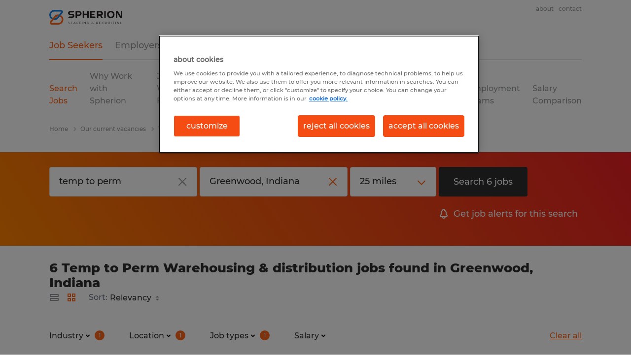

--- FILE ---
content_type: application/javascript; charset=UTF-8
request_url: https://www.spherion.com/search-app/static/js/main.2e8395ea.chunk.js
body_size: 6079
content:
(this.__LOADABLE_LOADED_CHUNKS__=this.__LOADABLE_LOADED_CHUNKS__||[]).push([[20],{26:function(_,e,A){"use strict";A.d(e,"a",(function(){return a})),A.d(e,"b",(function(){return P}));var t=A(10),E=A(0),s=A.n(E);const a=Object(E.createContext)({});function P({children:_,context:e,messages:A}){var P,n;let o,r,R,i={};e&&e.data&&Object.keys(e.data).length?i=e.data:"undefined"!==typeof window&&window.__ROUTE_DATA__&&(i=window.__ROUTE_DATA__),e&&e.userData?r=e.userData:"undefined"!==typeof window&&window.__USER_DATA__&&(r=window.__USER_DATA__),e&&e.seoRegions&&Object.keys(e.seoRegions).length?o=e.seoRegions:"undefined"!==typeof window&&window.__SEO_DATA__&&(o=window.__SEO_DATA__),e&&e.optimizelySettings?R=e.optimizelySettings:"undefined"!==typeof window&&window.__OPTIMIZELY_SETTINGS__&&(R=window.__OPTIMIZELY_SETTINGS__);const[T,C]=Object(E.useState)(Object(t.a)(Object(t.a)({},i),{hash:""})),[l,c]=Object(E.useState)(o||{}),[p,m]=Object(E.useState)(r||{}),[O,S]=Object(E.useState)(0),[d,u]=Object(E.useState)((null===(P=i.searchResults)||void 0===P||null===(n=P.hits)||void 0===n?void 0:n.hits)||[]),[h,L]=Object(E.useState)(parseInt(i.startingPage)||1),[I,N]=Object(E.useState)(!1),[D,b]=Object(E.useState)(!1),[g,M]=Object(E.useState)(!1),[v,U]=Object(E.useState)(i.providedSearchParams||{});return s.a.createElement(a.Provider,{value:{additionalData:T,setAdditionalData:C,userData:p,setUserData:m,timesRendered:O,triggerRerender:()=>{S(Math.random())},seoData:l,setSeoData:c,pages:d,setPages:u,startingPage:h,setStartingPage:L,filtersState:v,setFiltersState:U,loading:I,setLoading:N,optimizelySettings:R,monsterPageLoaded:D,setMonsterPageLoaded:b,pagingHistory:g,setPagingHistory:M}},_)}e.c=a},28:function(_){_.exports=JSON.parse('{"en":{"jobBoard":{"url":"/job/:jobId","component":"job-board","dataFetcher":"@Callbacks/getJobData","disableHeaderFooter":true},"jobDetails":{"url":"/jobs/:job([^\\\\/]+_[^\\\\/]+_[^\\\\/]+)","component":"job-details","dataFetcher":"@Callbacks/getJobDetailsData"},"internalJobDetails":{"url":"/jobs/careers-at-spherion/:job([^\\\\/]+_[^\\\\/]+_[^\\\\/]+)","component":"job-details","dataFetcher":"@Callbacks/getJobDetailsData"},"job-apply":{"url":"/jobs/apply/:jobId","component":"job-apply","dataFetcher":"@Callbacks/getJobApplyData"},"confirmation-page":{"url":"/jobs/job-confirmation-page","component":"confirmation-page","dataFetcher":"@Callbacks/getConfirmationPageData"},"submitcv-confirmation":{"url":"/jobs/submit-your-resume-confirmation","component":"submitcv-confirmation","dataFetcher":"@Callbacks/getSubmitCvConfirmationPageData"},"internal-search":{"url":"/jobs/careers-at-spherion/:searchParams*","component":"internal-search-mvp1","dataFetcher":"@Utils/getSearchResults"},"search":{"url":"/jobs/:searchParams*","component":"search-mvp1","dataFetcher":"@Utils/getSearchResults","disableSecondaryMenu":true},"submit-cv":{"url":"/job-seekers/submit-your-resume","component":"submit-cv","dataFetcher":"@Callbacks/getJobApplyData"},"quick-apply":{"url":"/apply/:branchId*","component":"quick-apply","dataFetcher":"@Callbacks/getJobApplyData"},"location-centroid-and-results":{"url":"/location-centroid-and-results","component":"location-centroid-and-results"},"homepage":{"url":"/","component":"homepage","dataFetcher":"@Callbacks/apiTestResults"}}}')},33:function(_,e,A){"use strict";var t=A(10),E=A(0),s=A.n(E),a=A(3),P=A(36),n=A.n(P),o=A(69),r=A(5),R=A(34),i=A(26),T=A(25);const C=Object(r.a)({resolved:{},chunkName:()=>"Pages-Homepage",isReady(_){const e=this.resolve(_);return!0===this.resolved[e]&&!!A.m[e]},importAsync:()=>Promise.all([A.e(0),A.e(7)]).then(A.bind(null,40)),requireAsync(_){const e=this.resolve(_);return this.resolved[e]=!1,this.importAsync(_).then(_=>(this.resolved[e]=!0,_))},requireSync(_){const e=this.resolve(_);return A(e)},resolve(){return 40}}),l=Object(r.a)({resolved:{},chunkName:()=>"Pages-JobDetails",isReady(_){const e=this.resolve(_);return!0===this.resolved[e]&&!!A.m[e]},importAsync:()=>Promise.all([A.e(0),A.e(1),A.e(3),A.e(2),A.e(12)]).then(A.bind(null,48)),requireAsync(_){const e=this.resolve(_);return this.resolved[e]=!1,this.importAsync(_).then(_=>(this.resolved[e]=!0,_))},requireSync(_){const e=this.resolve(_);return A(e)},resolve(){return 48}}),c=Object(r.a)({resolved:{},chunkName:()=>"Pages-JobApply",isReady(_){const e=this.resolve(_);return!0===this.resolved[e]&&!!A.m[e]},importAsync:()=>Promise.all([A.e(0),A.e(1),A.e(3),A.e(2),A.e(9)]).then(A.bind(null,49)),requireAsync(_){const e=this.resolve(_);return this.resolved[e]=!1,this.importAsync(_).then(_=>(this.resolved[e]=!0,_))},requireSync(_){const e=this.resolve(_);return A(e)},resolve(){return 49}}),p=Object(r.a)({resolved:{},chunkName:()=>"Pages-JobApplyLinkedIn",isReady(_){const e=this.resolve(_);return!0===this.resolved[e]&&!!A.m[e]},importAsync:()=>A.e(10).then(A.bind(null,41)),requireAsync(_){const e=this.resolve(_);return this.resolved[e]=!1,this.importAsync(_).then(_=>(this.resolved[e]=!0,_))},requireSync(_){const e=this.resolve(_);return A(e)},resolve(){return 41}}),m=Object(r.a)({resolved:{},chunkName:()=>"Pages-JobBoard",isReady(_){const e=this.resolve(_);return!0===this.resolved[e]&&!!A.m[e]},importAsync:()=>Promise.all([A.e(0),A.e(1),A.e(2),A.e(23),A.e(11)]).then(A.bind(null,51)),requireAsync(_){const e=this.resolve(_);return this.resolved[e]=!1,this.importAsync(_).then(_=>(this.resolved[e]=!0,_))},requireSync(_){const e=this.resolve(_);return A(e)},resolve(){return 51}}),O=Object(r.a)({resolved:{},chunkName:()=>"Pages-ConfirmationPage",isReady(_){const e=this.resolve(_);return!0===this.resolved[e]&&!!A.m[e]},importAsync:()=>Promise.all([A.e(0),A.e(1),A.e(2),A.e(4),A.e(6)]).then(A.bind(null,52)),requireAsync(_){const e=this.resolve(_);return this.resolved[e]=!1,this.importAsync(_).then(_=>(this.resolved[e]=!0,_))},requireSync(_){const e=this.resolve(_);return A(e)},resolve(){return 52}}),S=Object(r.a)({resolved:{},chunkName:()=>"Pages-RecruiterOutreach",isReady(_){const e=this.resolve(_);return!0===this.resolved[e]&&!!A.m[e]},importAsync:()=>A.e(16).then(A.bind(null,42)),requireAsync(_){const e=this.resolve(_);return this.resolved[e]=!1,this.importAsync(_).then(_=>(this.resolved[e]=!0,_))},requireSync(_){const e=this.resolve(_);return A(e)},resolve(){return 42}}),d=Object(r.a)({resolved:{},chunkName:()=>"Pages-NotFound",isReady(_){const e=this.resolve(_);return!0===this.resolved[e]&&!!A.m[e]},importAsync:()=>A.e(14).then(A.bind(null,43)),requireAsync(_){const e=this.resolve(_);return this.resolved[e]=!1,this.importAsync(_).then(_=>(this.resolved[e]=!0,_))},requireSync(_){const e=this.resolve(_);return A(e)},resolve(){return 43}}),u=Object(r.a)({resolved:{},chunkName:()=>"Pages-SearchMvp1",isReady(_){const e=this.resolve(_);return!0===this.resolved[e]&&!!A.m[e]},importAsync:()=>Promise.all([A.e(0),A.e(1),A.e(3),A.e(2),A.e(17)]).then(A.bind(null,44)),requireAsync(_){const e=this.resolve(_);return this.resolved[e]=!1,this.importAsync(_).then(_=>(this.resolved[e]=!0,_))},requireSync(_){const e=this.resolve(_);return A(e)},resolve(){return 44}}),h=Object(r.a)({resolved:{},chunkName:()=>"Pages-InternalSearchMvp1",isReady(_){const e=this.resolve(_);return!0===this.resolved[e]&&!!A.m[e]},importAsync:()=>Promise.all([A.e(0),A.e(1),A.e(3),A.e(2),A.e(8)]).then(A.bind(null,50)),requireAsync(_){const e=this.resolve(_);return this.resolved[e]=!1,this.importAsync(_).then(_=>(this.resolved[e]=!0,_))},requireSync(_){const e=this.resolve(_);return A(e)},resolve(){return 50}}),L=Object(r.a)({resolved:{},chunkName:()=>"Pages-ClientSearch",isReady(_){const e=this.resolve(_);return!0===this.resolved[e]&&!!A.m[e]},importAsync:()=>Promise.all([A.e(0),A.e(1),A.e(3),A.e(2),A.e(5)]).then(A.bind(null,45)),requireAsync(_){const e=this.resolve(_);return this.resolved[e]=!1,this.importAsync(_).then(_=>(this.resolved[e]=!0,_))},requireSync(_){const e=this.resolve(_);return A(e)},resolve(){return 45}}),I=Object(r.a)({resolved:{},chunkName:()=>"Pages-SubmitCv",isReady(_){const e=this.resolve(_);return!0===this.resolved[e]&&!!A.m[e]},importAsync:()=>Promise.all([A.e(0),A.e(1),A.e(3),A.e(4),A.e(18)]).then(A.bind(null,53)),requireAsync(_){const e=this.resolve(_);return this.resolved[e]=!1,this.importAsync(_).then(_=>(this.resolved[e]=!0,_))},requireSync(_){const e=this.resolve(_);return A(e)},resolve(){return 53}}),N=Object(r.a)({resolved:{},chunkName:()=>"Pages-SubmitCvConfirmation",isReady(_){const e=this.resolve(_);return!0===this.resolved[e]&&!!A.m[e]},importAsync:()=>Promise.all([A.e(0),A.e(1),A.e(2),A.e(4),A.e(19)]).then(A.bind(null,46)),requireAsync(_){const e=this.resolve(_);return this.resolved[e]=!1,this.importAsync(_).then(_=>(this.resolved[e]=!0,_))},requireSync(_){const e=this.resolve(_);return A(e)},resolve(){return 46}}),D=Object(r.a)({resolved:{},chunkName:()=>"Pages-QuickApply",isReady(_){const e=this.resolve(_);return!0===this.resolved[e]&&!!A.m[e]},importAsync:()=>Promise.all([A.e(0),A.e(1),A.e(3),A.e(4),A.e(15)]).then(A.bind(null,54)),requireAsync(_){const e=this.resolve(_);return this.resolved[e]=!1,this.importAsync(_).then(_=>(this.resolved[e]=!0,_))},requireSync(_){const e=this.resolve(_);return A(e)},resolve(){return 54}}),b=Object(r.a)({resolved:{},chunkName:()=>"Pages-LocationCentroidAndResults",isReady(_){const e=this.resolve(_);return!0===this.resolved[e]&&!!A.m[e]},importAsync:()=>Promise.all([A.e(0),A.e(13)]).then(A.bind(null,47)),requireAsync(_){const e=this.resolve(_);return this.resolved[e]=!1,this.importAsync(_).then(_=>(this.resolved[e]=!0,_))},requireSync(_){const e=this.resolve(_);return A(e)},resolve(){return 47}}),g=[],M=A(38);let v={};try{v=A(28)}catch(B){}const U=Object(t.a)(Object(t.a)({},M),v),w=!1,f=!1;for(const F in U)for(const _ in U[F]){const e=U[F][_];let A=null;switch(e.component){case"job-details":A=l;break;case"job-apply":A=c;break;case"job-apply-linkedin":A=p;break;case"confirmation-page":A=O;break;case"confirmation-outreach":A=S;break;case"homepage":A=C;break;case"internal-search-mvp1":A=h;break;case"job-board":A=m;break;case"search-mvp1":A=u;break;case"client-search":A=L;break;case"submit-cv":A=I;break;case"submitcv-confirmation":A=N;break;case"quick-apply":A=D;break;case"location-centroid-and-results":A=b}g.push(s.a.createElement(a.b,{exact:!0,key:"".concat(F,"-").concat(_),path:"".concat(e.url),component:A}))}function y({currentLanguage:_,messages:e,context:A,links:P,isEnableRelNavigation:n}){var r,C,l,c,p,m;const O="en"===_?"":_,S=Object(t.a)(Object(t.a)(Object(t.a)({},w&&{myRandstad:{text:"my randstad",href:"",user:null}}),f&&{savedJobs:{text:"0",href:"/"}}),{},{logo:{title:null===(r=e)||void 0===r?void 0:r["MegaMenu.Logo.Title"],href:"/".concat(O)},aria:{navigation:{menu:null===(C=e)||void 0===C?void 0:C["MegaMenu.Aria.Navigation.Menu"],navigation:null===(l=e)||void 0===l?void 0:l["MegaMenu.Aria.Navigation.Navigation"],close:null===(c=e)||void 0===c?void 0:c["MegaMenu.Aria.Navigation.Close"]},megaMenu:{main:null===(p=e)||void 0===p?void 0:p["MegaMenu.Aria.MegaMenu.Main"],close:null===(m=e)||void 0===m?void 0:m["MegaMenu.Aria.MegaMenu.Close"]}}}),[d,u]=Object(E.useState)(S.myRandstad),[h,L]=Object(E.useState)(S.savedJobs),[I,N]=Object(E.useState)((null===P||void 0===P?void 0:P.items)||[]),D=_||"en";!e&&"undefined"!==typeof window&&window.__MESSAGES_DATA__&&(e=window.__MESSAGES_DATA__),Object(E.useEffect)(()=>{document.querySelector("html").classList.add("js-app-loaded")},[]);const b=Object(E.useCallback)(_=>{w&&_.myRandstad&&u(_.myRandstad),_.myRandstadMenuItems&&N([...I,_.myRandstadMenuItems||{}])},[]);return Object(E.useEffect)(()=>{var _,e;w&&u({text:window.myRandstadText,href:window.myRandstadUrl,user:window.myRandstadUsername?{initials:null===(_=window.myRandstadUsername)||void 0===_||null===(e=_.charAt(0))||void 0===e?void 0:e.toUpperCase(),names:window.myRandstadUsername}:null});const A=()=>L({text:window.relNavFavoritesCounter,href:window.relNavFavoritesUrl});return f&&(A(),document.addEventListener("favoritesCounterUpdated",A)),document.addEventListener("updateNavigationProps",_=>{b(_.detail)}),()=>{document.removeEventListener("updateNavigationProps",_=>{b(_.detail)}),f&&document.removeEventListener("favoritesCounterUpdated",A)}},[b]),Object(E.useEffect)(()=>{n&&Object(T.b)()},[]),Object(E.useEffect)(()=>{Object(R.a)()},[Object(a.h)()]),s.a.createElement(o.a,{defaultLocale:"en",locale:D,messages:e,onError:()=>{}},s.a.createElement(i.b,{context:A,messages:e},n&&s.a.createElement(T.a,Object.assign({},S,{myRandstad:d,savedJobs:h},P,{items:I})),s.a.createElement(a.d,null,g)))}g.push(s.a.createElement(a.b,{key:"not-found",component:d})),e.a=Object(P.hot)(y)},34:function(_,e,A){"use strict";let t=!1;e.a=()=>{if("undefined"===typeof window||!t)return t=!0;document.querySelectorAll("header.header .navigation__menu--sub .navigation__menu-item.navigation__menu-item--active").forEach(_=>{_.classList.remove("navigation__menu-item--active")});let _=window.location.pathname;_.startsWith("/")||(_="/".concat(_)),_.endsWith("/")||(_="".concat(_,"/"));const e=["".concat(window.location.pathname).concat(window.location.search)],A=_.split("/");for(A.shift(),A.pop();A.length;)e.push("/".concat(A.join("/"),"/")),A.pop();e.forEach(_=>{document.querySelectorAll('header.header .navigation__menu--sub .navigation__menu-item a[href="'.concat(_,'"]')).forEach(_=>{_.parentElement.classList.add("navigation__menu-item--active")})})}},38:function(_){_.exports=JSON.parse('{"en":{"jobBoard":{"url":"/job/:jobId","component":"job-board","dataFetcher":"@Callbacks/getJobData","disableHeaderFooter":true},"jobDetails":{"url":"/jobs/:job([^\\\\/]+_[^\\\\/]+_[^\\\\/]+)","component":"job-details","dataFetcher":"@Callbacks/getJobDetailsData"},"internalJobDetails":{"url":"/jobs/our-current-vacancies/:job([^\\\\/]+_[^\\\\/]+_[^\\\\/]+)","component":"job-details","dataFetcher":"@Callbacks/getJobDetailsData"},"job-apply":{"url":"/jobs/apply/:jobId","component":"job-apply","dataFetcher":"@Callbacks/getJobApplyData"},"confirmation-page":{"url":"/jobs/job-confirmation-page","component":"confirmation-page","dataFetcher":"@Callbacks/getConfirmationPageData"},"internal-search":{"url":"/jobs/our-current-vacancies/:searchParams*","component":"internal-search-mvp1","dataFetcher":"@Utils/getSearchResults"},"search":{"url":"/jobs/:searchParams*","component":"search-mvp1","dataFetcher":"@Utils/getSearchResults","disableSecondaryMenu":true},"location-centroid-and-results":{"url":"/location-centroid-and-results","component":"location-centroid-and-results"},"homepage":{"url":"/","component":"homepage","dataFetcher":"@Callbacks/apiTestResults"}}}')},56:function(_,e,A){_.exports=A(57)},57:function(_,e,A){"use strict";A.r(e);var t,E,s,a,P,n,o=A(0),r=A.n(o),R=A(20),i=A.n(R),T=A(17),C=A(27),l=A(68),c=A(5),p=A(33);const m=[],O=A(28);for(const I in O)m.push(I);let S="en";const{pathname:d}=window.location;let u,h;m.forEach(_=>{d.startsWith("/".concat(_,"/"))&&(S=_)}),u=Object({NODE_ENV:"production",PUBLIC_URL:"",REACT_APP_USE_LOWER_CASE:"false",REACT_APP_LINKED_IN_PAGE:"https://www.linkedin.com/company/spherion?utm_campaign=test&amp;utm_source=hs_email&amp;utm_medium=email&amp;_hsenc=p2ANqtz-8U_sqtKFgdIs3q1inNTmUcF4oiHT5nbctwQIZD3bthKjoV7EOxYArhFe789Y_d3saU7VPo",REACT_APP_MAX_NUMBER_OF_FILES_UPLOAD:"1",REACT_APP_SITENAME:"Spherion",REACT_APP_META_SITENAME:"Spherion",REACT_APP_CLIENT_DESKTOP_TRIM_OFFSET:"700",REACT_APP_MYRANDSTAD_FORGOT_PASSWORD:"/my-randstad/forgot-password/",REACT_APP_SEARCH_MVP_ITEMS_PER_PAGE:"30",REACT_APP_USE_MONSTER_SEARCH:"false",REACT_APP_CURRENCY_SYMBOL:"$",REACT_APP_INTERNAL_LOCATION:"false",REACT_APP_FACEBOOK_PAGE:"https://www.facebook.com/spherion.staffing",REACT_APP_FORMS_APP_STATIC:"https://www.spherion.com",REACT_APP_FORMS_CONFIG_TABLE:"dynamodb-bluex-prd-bu-prd2-sph-form",REACT_APP_SEARCH_ROUTE_WILDCARD:":searchParams*",REACT_APP_SEARCH_LISTINGS_DYNAMO_TABLE:"dynamodb-bluex-prd-bu-prd2-sph-job-search-view",REACT_APP_SEO_COMPONENT_MAX_ITEMS_PER_COLUMN:"5",REACT_APP_DISABLE_MONSTER_CTA:"true",REACT_APP_GOOGLE_DRIVE_ALLOWED_FILE_FORMATS:"application/pdf, application/vnd.openxmlformats-officedocument.wordprocessingml.document, application/rtf, text/plain, text/csv, image/jpeg",REACT_APP_ENABLE_LANGUAGE_SWITCHER:"false",REACT_APP_JOB_APPLY_BASE_URL:"https://www.spherion.com/job-seekers",REACT_APP_DESKTOP_TRIM_OFFSET:"1200",REACT_APP_JOB_META_DISPLAY_REF_NUM:"true",REACT_APP_DEFAULT_SEARCH_VIEW:"grid",REACT_APP_ALLOWED_FILE_FORMATS:".pdf, .doc, .docx, .rtf, .txt, .csv, .jpg, .jpeg",REACT_APP_NO_INDEX_COMPANY_IDS:"",REACT_APP_MONSTER_JOBS_PER_PAGE:"30",REACT_APP_COUNTRY:"sph",REACT_APP_SEARCH_ITEMS_PER_PAGE_RSS:"20",REACT_APP_YOU_TUBE_PAGE:"https://www.youtube.com/channel/UCGgh_0mZPs59HNHoSKat3yw/videos",REACT_APP_JOB_DETAILS_ROUTE_WILDCARD:":job([^\\/]+_[^\\/]+_[^\\/]+)",REACT_APP_DATE_FORMAT:"M/d/Y",REACT_APP_MYRANDSTAD_ENABLED:"false",REACT_APP_TWITTER_ICON:"https://cdn2.hubspot.net/hub/481927/hubfs/Email%20template%20images%20VT/Email_6/twt.png?noresize&amp;width=21&amp;name=twt.png",REACT_APP_GOOGLE_DRIVE_CLIENT_ID:"771159159267-3fkmncpa3919pkbeqsget4t73o649ts0.apps.googleusercontent.com",REACT_APP_FORMS_APP_CMS:"https://sph-cms1-prd2.prd.randstad-bluex.com",REACT_APP_JOB_APPLY_ROUTE_WILDCARD_PATTERN:"^(apply\\/:jobId)",REACT_APP_CAPTCHA_TYPE:"google_recaptcha",REACT_APP_DEFAULT_LANGUAGE:"en",REACT_APP_ENABLE_MONSTER_APPLY_TRACKING:"true",REACT_APP_BRANCHES_SPECIALISM_QUERY_LIMIT:"500",REACT_APP_JOB_SKILLS_JD_COUNT:"15",REACT_APP_NORESULTS_CTA_LINK:"/?modal_open=find-a-job-1&step=1",REACT_APP_MAX_ALLOWED_SIZE_IN_MB:"8",REACT_APP_INTERVIEW_PAGE_URL_EN:"interview-preparation/",REACT_APP_CLEAN_HTML_REGEX:"<[^>]*>",REACT_APP_LINKED_IN_ICON:"https://cdn2.hubspot.net/hub/481927/hubfs/Email%20template%20images%20VT/Email_6/in.png?noresize&amp;width=21&amp;name=in.png",REACT_APP_GOOGLE_DRIVE_API_ENDPOINT:"https://www.googleapis.com/drive/v2/files/",REACT_APP_ENABLE_MONSTER_JOBS:"false",REACT_APP_DISABLE_SUBMIT_CV:"true",REACT_APP_SEARCH_ITEMS_PER_PAGE:"10",REACT_APP_EMAIL_HEADER_IMG:"https://www.spherion.com/search-app/assets/spherion/image/email-logo.png",REACT_APP_FACEBOOK_ICON:"https://cdn2.hubspot.net/hub/481927/hubfs/Email%20template%20images%20VT/Email_6/fb.png?noresize&amp;width=11&amp;name=fb.png",REACT_APP_DISTANCE_UNIT:"mi",REACT_APP_USE_BURNING_GLASS_SKILLS:"false",REACT_APP_LOGO_GFJ_RELATIVE:"/search-app/assets/spherion/image/logo-gfj.jpg",REACT_APP_LOGO_RELATIVE:"/search-app/assets/spherion/image/logo.png",REACT_APP_ENABLE_REMOTE_SEARCH:"false",REACT_APP_INTERNAL_SEARCH_SPECIALISM:"recruitment",REACT_APP_ENABLE_GOOGLE_UPLOAD:"false",REACT_APP_CLIENT_LOGO_GATEWAY:"https://2amhc0ispi.execute-api.us-east-1.amazonaws.com/prd2/get-logo",REACT_APP_USE_MULTILINGUAL_SEARCH:"",REACT_APP_POSTCODE_REGEX:"^[0-9]{5}$",REACT_APP_YOU_TUBE_ICON:"https://cdn2.hubspot.net/hub/481927/hubfs/Email%20template%20images%20VT/Email_6/yt.png?noresize&amp;width=24&amp;name=yt.png",REACT_APP_GOOGLE_DRIVE_APP_ID:"771159159267",REACT_APP_SMS_TERMS:"/sms-terms/",REACT_APP_CLIENT_MOBILE_TRIM_OFFSET:"450",REACT_APP_ENABLE_SEARCH_LISTING_TABS:"true",REACT_APP_MONSTER_URL:"",REACT_APP_PHONE_REGEX:"^[ ()0-9 +-]+$",REACT_APP_ALLOWED_HTML_REGEX:"<(?!\\/?(p|br|ul|ol|li|h3|h4|h5)(>|\\s))[^<]+?>",REACT_APP_PRIVACY_NOTICE:"/privacy-policy/",REACT_APP_ADDRESS_COUNTRY_CODE:"US",REACT_APP_CURRENCY:"USD",REACT_APP_SPECIALISM_SITEMAP_DEMO_PAGE:"education",REACT_APP_FACEBOOK_APP_ID:"375949244436101",REACT_APP_ALLOW_SEO_REGION_REDIRECT:"true",REACT_APP_ENABLE_CARD_LOGOS:"true",REACT_APP_REMOVE_SYMBOLS_TEXT_SEARCH:"\\/|%",REACT_APP_ENABLE_SAVED_JOB_ICON:"false",REACT_APP_BASE_URL:"https://www.spherion.com",REACT_APP_DEFAULT_QUERY_SORTBY:"relevancy",REACT_APP_MOBILE_TRIM_OFFSET:"350",REACT_APP_RELATED_ARTICLES_CATEGORY:"interview guidance",REACT_APP_DROPZONE_S3_REGION:"us-east-1",REACT_APP_DEFAULT_DIRECTION:"ltr",REACT_APP_DEFAULT_DISTANCE_VALUE:"25",REACT_APP_PRESERVE_SYMBOLS_TEXT_SEARCH:'\\/|\u201e|"|\\|',REACT_APP_TERMS_AND_CONDITIONS:"/terms-and-conditions/",REACT_APP_NORESULTS_CTA_IMAGE:"/search-app/assets/image/no-results/image-cta-default.jpg",REACT_APP_SCHEMA_NAME:"Spherion",REACT_APP_ENABLE_RECAPTCHA:"true",REACT_APP_FAVORITE_JOBS_LIMIT:"10",REACT_APP_SALARY_OPTION_MONTHLY:"false",REACT_APP_ADDRESS_COUNTRY_NAME:"Spherion",REACT_APP_SUBMIT_CV_URL:"",REACT_APP_JOBS_LIST_CANONICAL_URL_FILTERS_EXCLUDE:"",REACT_APP_RANGE_OPTIONS:"10,25,50,100",REACT_APP_ENABLE_FAVORITE_JOBS:"false",REACT_APP_COUNTRY_MONSTER:"us",REACT_APP_DEFAULT_SORTBY:"date",REACT_APP_SEO_COMPONENT:"staticDynamic",REACT_APP_FACEBOOK_PREFILL_REACT_FIELDS:'{"email": "email","first_name": "firstname","last_name": "lastname"}',REACT_APP_DISABLE_JOB_ALERTS:"false",REACT_APP_EMAIL_SPACER:"https://cdn2.hubspot.net/hub/481927/hubfs/Email%20template%20images%20VT/Email_6/spacer.gif?width=1&amp;height=1&amp;name=spacer.gif",REACT_APP_MYRANDSTAD_URL:"/my-randstad/",REACT_APP_MYRANDSTAD_PROFILE_URL:"/my-randstad/profile/",REACT_APP_DEFAULT_SALARY_FILTER_OPTION:"perYear",REACT_APP_MONSTER_JOBS_APPLY_SOURCE:"monster",REACT_APP_HAS_LOCATION_SEARCH:"true",REACT_APP_ENABLE_JOB_FITTER_CTA:"false",REACT_APP_JOB_SKILLS_CARD_COUNT:"3",REACT_APP_RELATED_JOBS_PARENT_URL:"https://www.spherion.com",REACT_APP_TWITTER_PAGE:"https://www.twitter.com/spherion?utm_campaign=test&amp;utm_source=hs_email&amp;utm_medium=email&amp;_hsenc=p2ANqtz-8U_sqtKFgdIs3q1inNTmUcF4oiHT5nbctwQIZD3bthKjoV7EOxYArhFe789Y_d3saU7VPo",REACT_APP_JOB_APPLY_ROUTE_WILDCARD:"apply/:jobId",REACT_APP_CURRENCY_SYMBOL_NAME:"dollar",REACT_APP_MYRANDSTAD_LOGIN_URL:"/my-randstad/login/",REACT_APP_ENABLE_DROPBOX_UPLOAD:"true",REACT_APP_ENABLE_GTM:"true",REACT_APP_FACEBOOK_PREFILL_FIELDS:"name, email, first_name, last_name",REACT_APP_LOGO_SCHEMA_RELATIVE:"/search-app/assets/image/logo.png",REACT_APP_MYRANDSTAD_REGISTER_URL:"/my-randstad/register/",REACT_APP_SEARCH_MVP_INTERNAL_ITEMS_PER_PAGE:"15",REACT_APP_RELATED_ARTICLES_ITEMS:"3",REACT_APP_AWS_SDK_REGION:"us-east-1",REACT_APP_DROPZONE_INVALID_FILE_TYPE:"You can't upload files of this type.",REACT_APP_DROPZONE_INVALID_FILE_MESSAGE:"We only allow pdf, doc, docx, jpg and jpeg files, please try again"}).REACT_APP_COUNTRY_LOCALES?Object({NODE_ENV:"production",PUBLIC_URL:"",REACT_APP_USE_LOWER_CASE:"false",REACT_APP_LINKED_IN_PAGE:"https://www.linkedin.com/company/spherion?utm_campaign=test&amp;utm_source=hs_email&amp;utm_medium=email&amp;_hsenc=p2ANqtz-8U_sqtKFgdIs3q1inNTmUcF4oiHT5nbctwQIZD3bthKjoV7EOxYArhFe789Y_d3saU7VPo",REACT_APP_MAX_NUMBER_OF_FILES_UPLOAD:"1",REACT_APP_SITENAME:"Spherion",REACT_APP_META_SITENAME:"Spherion",REACT_APP_CLIENT_DESKTOP_TRIM_OFFSET:"700",REACT_APP_MYRANDSTAD_FORGOT_PASSWORD:"/my-randstad/forgot-password/",REACT_APP_SEARCH_MVP_ITEMS_PER_PAGE:"30",REACT_APP_USE_MONSTER_SEARCH:"false",REACT_APP_CURRENCY_SYMBOL:"$",REACT_APP_INTERNAL_LOCATION:"false",REACT_APP_FACEBOOK_PAGE:"https://www.facebook.com/spherion.staffing",REACT_APP_FORMS_APP_STATIC:"https://www.spherion.com",REACT_APP_FORMS_CONFIG_TABLE:"dynamodb-bluex-prd-bu-prd2-sph-form",REACT_APP_SEARCH_ROUTE_WILDCARD:":searchParams*",REACT_APP_SEARCH_LISTINGS_DYNAMO_TABLE:"dynamodb-bluex-prd-bu-prd2-sph-job-search-view",REACT_APP_SEO_COMPONENT_MAX_ITEMS_PER_COLUMN:"5",REACT_APP_DISABLE_MONSTER_CTA:"true",REACT_APP_GOOGLE_DRIVE_ALLOWED_FILE_FORMATS:"application/pdf, application/vnd.openxmlformats-officedocument.wordprocessingml.document, application/rtf, text/plain, text/csv, image/jpeg",REACT_APP_ENABLE_LANGUAGE_SWITCHER:"false",REACT_APP_JOB_APPLY_BASE_URL:"https://www.spherion.com/job-seekers",REACT_APP_DESKTOP_TRIM_OFFSET:"1200",REACT_APP_JOB_META_DISPLAY_REF_NUM:"true",REACT_APP_DEFAULT_SEARCH_VIEW:"grid",REACT_APP_ALLOWED_FILE_FORMATS:".pdf, .doc, .docx, .rtf, .txt, .csv, .jpg, .jpeg",REACT_APP_NO_INDEX_COMPANY_IDS:"",REACT_APP_MONSTER_JOBS_PER_PAGE:"30",REACT_APP_COUNTRY:"sph",REACT_APP_SEARCH_ITEMS_PER_PAGE_RSS:"20",REACT_APP_YOU_TUBE_PAGE:"https://www.youtube.com/channel/UCGgh_0mZPs59HNHoSKat3yw/videos",REACT_APP_JOB_DETAILS_ROUTE_WILDCARD:":job([^\\/]+_[^\\/]+_[^\\/]+)",REACT_APP_DATE_FORMAT:"M/d/Y",REACT_APP_MYRANDSTAD_ENABLED:"false",REACT_APP_TWITTER_ICON:"https://cdn2.hubspot.net/hub/481927/hubfs/Email%20template%20images%20VT/Email_6/twt.png?noresize&amp;width=21&amp;name=twt.png",REACT_APP_GOOGLE_DRIVE_CLIENT_ID:"771159159267-3fkmncpa3919pkbeqsget4t73o649ts0.apps.googleusercontent.com",REACT_APP_FORMS_APP_CMS:"https://sph-cms1-prd2.prd.randstad-bluex.com",REACT_APP_JOB_APPLY_ROUTE_WILDCARD_PATTERN:"^(apply\\/:jobId)",REACT_APP_CAPTCHA_TYPE:"google_recaptcha",REACT_APP_DEFAULT_LANGUAGE:"en",REACT_APP_ENABLE_MONSTER_APPLY_TRACKING:"true",REACT_APP_BRANCHES_SPECIALISM_QUERY_LIMIT:"500",REACT_APP_JOB_SKILLS_JD_COUNT:"15",REACT_APP_NORESULTS_CTA_LINK:"/?modal_open=find-a-job-1&step=1",REACT_APP_MAX_ALLOWED_SIZE_IN_MB:"8",REACT_APP_INTERVIEW_PAGE_URL_EN:"interview-preparation/",REACT_APP_CLEAN_HTML_REGEX:"<[^>]*>",REACT_APP_LINKED_IN_ICON:"https://cdn2.hubspot.net/hub/481927/hubfs/Email%20template%20images%20VT/Email_6/in.png?noresize&amp;width=21&amp;name=in.png",REACT_APP_GOOGLE_DRIVE_API_ENDPOINT:"https://www.googleapis.com/drive/v2/files/",REACT_APP_ENABLE_MONSTER_JOBS:"false",REACT_APP_DISABLE_SUBMIT_CV:"true",REACT_APP_SEARCH_ITEMS_PER_PAGE:"10",REACT_APP_EMAIL_HEADER_IMG:"https://www.spherion.com/search-app/assets/spherion/image/email-logo.png",REACT_APP_FACEBOOK_ICON:"https://cdn2.hubspot.net/hub/481927/hubfs/Email%20template%20images%20VT/Email_6/fb.png?noresize&amp;width=11&amp;name=fb.png",REACT_APP_DISTANCE_UNIT:"mi",REACT_APP_USE_BURNING_GLASS_SKILLS:"false",REACT_APP_LOGO_GFJ_RELATIVE:"/search-app/assets/spherion/image/logo-gfj.jpg",REACT_APP_LOGO_RELATIVE:"/search-app/assets/spherion/image/logo.png",REACT_APP_ENABLE_REMOTE_SEARCH:"false",REACT_APP_INTERNAL_SEARCH_SPECIALISM:"recruitment",REACT_APP_ENABLE_GOOGLE_UPLOAD:"false",REACT_APP_CLIENT_LOGO_GATEWAY:"https://2amhc0ispi.execute-api.us-east-1.amazonaws.com/prd2/get-logo",REACT_APP_USE_MULTILINGUAL_SEARCH:"",REACT_APP_POSTCODE_REGEX:"^[0-9]{5}$",REACT_APP_YOU_TUBE_ICON:"https://cdn2.hubspot.net/hub/481927/hubfs/Email%20template%20images%20VT/Email_6/yt.png?noresize&amp;width=24&amp;name=yt.png",REACT_APP_GOOGLE_DRIVE_APP_ID:"771159159267",REACT_APP_SMS_TERMS:"/sms-terms/",REACT_APP_CLIENT_MOBILE_TRIM_OFFSET:"450",REACT_APP_ENABLE_SEARCH_LISTING_TABS:"true",REACT_APP_MONSTER_URL:"",REACT_APP_PHONE_REGEX:"^[ ()0-9 +-]+$",REACT_APP_ALLOWED_HTML_REGEX:"<(?!\\/?(p|br|ul|ol|li|h3|h4|h5)(>|\\s))[^<]+?>",REACT_APP_PRIVACY_NOTICE:"/privacy-policy/",REACT_APP_ADDRESS_COUNTRY_CODE:"US",REACT_APP_CURRENCY:"USD",REACT_APP_SPECIALISM_SITEMAP_DEMO_PAGE:"education",REACT_APP_FACEBOOK_APP_ID:"375949244436101",REACT_APP_ALLOW_SEO_REGION_REDIRECT:"true",REACT_APP_ENABLE_CARD_LOGOS:"true",REACT_APP_REMOVE_SYMBOLS_TEXT_SEARCH:"\\/|%",REACT_APP_ENABLE_SAVED_JOB_ICON:"false",REACT_APP_BASE_URL:"https://www.spherion.com",REACT_APP_DEFAULT_QUERY_SORTBY:"relevancy",REACT_APP_MOBILE_TRIM_OFFSET:"350",REACT_APP_RELATED_ARTICLES_CATEGORY:"interview guidance",REACT_APP_DROPZONE_S3_REGION:"us-east-1",REACT_APP_DEFAULT_DIRECTION:"ltr",REACT_APP_DEFAULT_DISTANCE_VALUE:"25",REACT_APP_PRESERVE_SYMBOLS_TEXT_SEARCH:'\\/|\u201e|"|\\|',REACT_APP_TERMS_AND_CONDITIONS:"/terms-and-conditions/",REACT_APP_NORESULTS_CTA_IMAGE:"/search-app/assets/image/no-results/image-cta-default.jpg",REACT_APP_SCHEMA_NAME:"Spherion",REACT_APP_ENABLE_RECAPTCHA:"true",REACT_APP_FAVORITE_JOBS_LIMIT:"10",REACT_APP_SALARY_OPTION_MONTHLY:"false",REACT_APP_ADDRESS_COUNTRY_NAME:"Spherion",REACT_APP_SUBMIT_CV_URL:"",REACT_APP_JOBS_LIST_CANONICAL_URL_FILTERS_EXCLUDE:"",REACT_APP_RANGE_OPTIONS:"10,25,50,100",REACT_APP_ENABLE_FAVORITE_JOBS:"false",REACT_APP_COUNTRY_MONSTER:"us",REACT_APP_DEFAULT_SORTBY:"date",REACT_APP_SEO_COMPONENT:"staticDynamic",REACT_APP_FACEBOOK_PREFILL_REACT_FIELDS:'{"email": "email","first_name": "firstname","last_name": "lastname"}',REACT_APP_DISABLE_JOB_ALERTS:"false",REACT_APP_EMAIL_SPACER:"https://cdn2.hubspot.net/hub/481927/hubfs/Email%20template%20images%20VT/Email_6/spacer.gif?width=1&amp;height=1&amp;name=spacer.gif",REACT_APP_MYRANDSTAD_URL:"/my-randstad/",REACT_APP_MYRANDSTAD_PROFILE_URL:"/my-randstad/profile/",REACT_APP_DEFAULT_SALARY_FILTER_OPTION:"perYear",REACT_APP_MONSTER_JOBS_APPLY_SOURCE:"monster",REACT_APP_HAS_LOCATION_SEARCH:"true",REACT_APP_ENABLE_JOB_FITTER_CTA:"false",REACT_APP_JOB_SKILLS_CARD_COUNT:"3",REACT_APP_RELATED_JOBS_PARENT_URL:"https://www.spherion.com",REACT_APP_TWITTER_PAGE:"https://www.twitter.com/spherion?utm_campaign=test&amp;utm_source=hs_email&amp;utm_medium=email&amp;_hsenc=p2ANqtz-8U_sqtKFgdIs3q1inNTmUcF4oiHT5nbctwQIZD3bthKjoV7EOxYArhFe789Y_d3saU7VPo",REACT_APP_JOB_APPLY_ROUTE_WILDCARD:"apply/:jobId",REACT_APP_CURRENCY_SYMBOL_NAME:"dollar",REACT_APP_MYRANDSTAD_LOGIN_URL:"/my-randstad/login/",REACT_APP_ENABLE_DROPBOX_UPLOAD:"true",REACT_APP_ENABLE_GTM:"true",REACT_APP_FACEBOOK_PREFILL_FIELDS:"name, email, first_name, last_name",REACT_APP_LOGO_SCHEMA_RELATIVE:"/search-app/assets/image/logo.png",REACT_APP_MYRANDSTAD_REGISTER_URL:"/my-randstad/register/",REACT_APP_SEARCH_MVP_INTERNAL_ITEMS_PER_PAGE:"15",REACT_APP_RELATED_ARTICLES_ITEMS:"3",REACT_APP_AWS_SDK_REGION:"us-east-1",REACT_APP_DROPZONE_INVALID_FILE_TYPE:"You can't upload files of this type.",REACT_APP_DROPZONE_INVALID_FILE_MESSAGE:"We only allow pdf, doc, docx, jpg and jpeg files, please try again"}).REACT_APP_COUNTRY_LOCALES:S,!h&&"undefined"!==typeof window&&window.__MESSAGES_DATA__&&(h=window.__MESSAGES_DATA__);const L=r.a.createElement(C.b,null,r.a.createElement(T.a,null,r.a.createElement(l.a,null,r.a.createElement(p.a,{currentLanguage:S,links:{items:window.myRandstadMenuItem?[...(null===(t=window.__LINKS__)||void 0===t||null===(E=t[u])||void 0===E?void 0:E.main)||[],window.myRandstadMenuItem]:(null===(s=window.__LINKS__)||void 0===s||null===(a=s[u])||void 0===a?void 0:a.main)||[],utilityItems:null===(P=window.__LINKS__)||void 0===P||null===(n=P[u])||void 0===n?void 0:n.utility,languages:window.__LANGUAGE_ITEMS__},isEnableRelNavigation:window.isEnableRelNavigation}))));Object({NODE_ENV:"production",PUBLIC_URL:"",REACT_APP_USE_LOWER_CASE:"false",REACT_APP_LINKED_IN_PAGE:"https://www.linkedin.com/company/spherion?utm_campaign=test&amp;utm_source=hs_email&amp;utm_medium=email&amp;_hsenc=p2ANqtz-8U_sqtKFgdIs3q1inNTmUcF4oiHT5nbctwQIZD3bthKjoV7EOxYArhFe789Y_d3saU7VPo",REACT_APP_MAX_NUMBER_OF_FILES_UPLOAD:"1",REACT_APP_SITENAME:"Spherion",REACT_APP_META_SITENAME:"Spherion",REACT_APP_CLIENT_DESKTOP_TRIM_OFFSET:"700",REACT_APP_MYRANDSTAD_FORGOT_PASSWORD:"/my-randstad/forgot-password/",REACT_APP_SEARCH_MVP_ITEMS_PER_PAGE:"30",REACT_APP_USE_MONSTER_SEARCH:"false",REACT_APP_CURRENCY_SYMBOL:"$",REACT_APP_INTERNAL_LOCATION:"false",REACT_APP_FACEBOOK_PAGE:"https://www.facebook.com/spherion.staffing",REACT_APP_FORMS_APP_STATIC:"https://www.spherion.com",REACT_APP_FORMS_CONFIG_TABLE:"dynamodb-bluex-prd-bu-prd2-sph-form",REACT_APP_SEARCH_ROUTE_WILDCARD:":searchParams*",REACT_APP_SEARCH_LISTINGS_DYNAMO_TABLE:"dynamodb-bluex-prd-bu-prd2-sph-job-search-view",REACT_APP_SEO_COMPONENT_MAX_ITEMS_PER_COLUMN:"5",REACT_APP_DISABLE_MONSTER_CTA:"true",REACT_APP_GOOGLE_DRIVE_ALLOWED_FILE_FORMATS:"application/pdf, application/vnd.openxmlformats-officedocument.wordprocessingml.document, application/rtf, text/plain, text/csv, image/jpeg",REACT_APP_ENABLE_LANGUAGE_SWITCHER:"false",REACT_APP_JOB_APPLY_BASE_URL:"https://www.spherion.com/job-seekers",REACT_APP_DESKTOP_TRIM_OFFSET:"1200",REACT_APP_JOB_META_DISPLAY_REF_NUM:"true",REACT_APP_DEFAULT_SEARCH_VIEW:"grid",REACT_APP_ALLOWED_FILE_FORMATS:".pdf, .doc, .docx, .rtf, .txt, .csv, .jpg, .jpeg",REACT_APP_NO_INDEX_COMPANY_IDS:"",REACT_APP_MONSTER_JOBS_PER_PAGE:"30",REACT_APP_COUNTRY:"sph",REACT_APP_SEARCH_ITEMS_PER_PAGE_RSS:"20",REACT_APP_YOU_TUBE_PAGE:"https://www.youtube.com/channel/UCGgh_0mZPs59HNHoSKat3yw/videos",REACT_APP_JOB_DETAILS_ROUTE_WILDCARD:":job([^\\/]+_[^\\/]+_[^\\/]+)",REACT_APP_DATE_FORMAT:"M/d/Y",REACT_APP_MYRANDSTAD_ENABLED:"false",REACT_APP_TWITTER_ICON:"https://cdn2.hubspot.net/hub/481927/hubfs/Email%20template%20images%20VT/Email_6/twt.png?noresize&amp;width=21&amp;name=twt.png",REACT_APP_GOOGLE_DRIVE_CLIENT_ID:"771159159267-3fkmncpa3919pkbeqsget4t73o649ts0.apps.googleusercontent.com",REACT_APP_FORMS_APP_CMS:"https://sph-cms1-prd2.prd.randstad-bluex.com",REACT_APP_JOB_APPLY_ROUTE_WILDCARD_PATTERN:"^(apply\\/:jobId)",REACT_APP_CAPTCHA_TYPE:"google_recaptcha",REACT_APP_DEFAULT_LANGUAGE:"en",REACT_APP_ENABLE_MONSTER_APPLY_TRACKING:"true",REACT_APP_BRANCHES_SPECIALISM_QUERY_LIMIT:"500",REACT_APP_JOB_SKILLS_JD_COUNT:"15",REACT_APP_NORESULTS_CTA_LINK:"/?modal_open=find-a-job-1&step=1",REACT_APP_MAX_ALLOWED_SIZE_IN_MB:"8",REACT_APP_INTERVIEW_PAGE_URL_EN:"interview-preparation/",REACT_APP_CLEAN_HTML_REGEX:"<[^>]*>",REACT_APP_LINKED_IN_ICON:"https://cdn2.hubspot.net/hub/481927/hubfs/Email%20template%20images%20VT/Email_6/in.png?noresize&amp;width=21&amp;name=in.png",REACT_APP_GOOGLE_DRIVE_API_ENDPOINT:"https://www.googleapis.com/drive/v2/files/",REACT_APP_ENABLE_MONSTER_JOBS:"false",REACT_APP_DISABLE_SUBMIT_CV:"true",REACT_APP_SEARCH_ITEMS_PER_PAGE:"10",REACT_APP_EMAIL_HEADER_IMG:"https://www.spherion.com/search-app/assets/spherion/image/email-logo.png",REACT_APP_FACEBOOK_ICON:"https://cdn2.hubspot.net/hub/481927/hubfs/Email%20template%20images%20VT/Email_6/fb.png?noresize&amp;width=11&amp;name=fb.png",REACT_APP_DISTANCE_UNIT:"mi",REACT_APP_USE_BURNING_GLASS_SKILLS:"false",REACT_APP_LOGO_GFJ_RELATIVE:"/search-app/assets/spherion/image/logo-gfj.jpg",REACT_APP_LOGO_RELATIVE:"/search-app/assets/spherion/image/logo.png",REACT_APP_ENABLE_REMOTE_SEARCH:"false",REACT_APP_INTERNAL_SEARCH_SPECIALISM:"recruitment",REACT_APP_ENABLE_GOOGLE_UPLOAD:"false",REACT_APP_CLIENT_LOGO_GATEWAY:"https://2amhc0ispi.execute-api.us-east-1.amazonaws.com/prd2/get-logo",REACT_APP_USE_MULTILINGUAL_SEARCH:"",REACT_APP_POSTCODE_REGEX:"^[0-9]{5}$",REACT_APP_YOU_TUBE_ICON:"https://cdn2.hubspot.net/hub/481927/hubfs/Email%20template%20images%20VT/Email_6/yt.png?noresize&amp;width=24&amp;name=yt.png",REACT_APP_GOOGLE_DRIVE_APP_ID:"771159159267",REACT_APP_SMS_TERMS:"/sms-terms/",REACT_APP_CLIENT_MOBILE_TRIM_OFFSET:"450",REACT_APP_ENABLE_SEARCH_LISTING_TABS:"true",REACT_APP_MONSTER_URL:"",REACT_APP_PHONE_REGEX:"^[ ()0-9 +-]+$",REACT_APP_ALLOWED_HTML_REGEX:"<(?!\\/?(p|br|ul|ol|li|h3|h4|h5)(>|\\s))[^<]+?>",REACT_APP_PRIVACY_NOTICE:"/privacy-policy/",REACT_APP_ADDRESS_COUNTRY_CODE:"US",REACT_APP_CURRENCY:"USD",REACT_APP_SPECIALISM_SITEMAP_DEMO_PAGE:"education",REACT_APP_FACEBOOK_APP_ID:"375949244436101",REACT_APP_ALLOW_SEO_REGION_REDIRECT:"true",REACT_APP_ENABLE_CARD_LOGOS:"true",REACT_APP_REMOVE_SYMBOLS_TEXT_SEARCH:"\\/|%",REACT_APP_ENABLE_SAVED_JOB_ICON:"false",REACT_APP_BASE_URL:"https://www.spherion.com",REACT_APP_DEFAULT_QUERY_SORTBY:"relevancy",REACT_APP_MOBILE_TRIM_OFFSET:"350",REACT_APP_RELATED_ARTICLES_CATEGORY:"interview guidance",REACT_APP_DROPZONE_S3_REGION:"us-east-1",REACT_APP_DEFAULT_DIRECTION:"ltr",REACT_APP_DEFAULT_DISTANCE_VALUE:"25",REACT_APP_PRESERVE_SYMBOLS_TEXT_SEARCH:'\\/|\u201e|"|\\|',REACT_APP_TERMS_AND_CONDITIONS:"/terms-and-conditions/",REACT_APP_NORESULTS_CTA_IMAGE:"/search-app/assets/image/no-results/image-cta-default.jpg",REACT_APP_SCHEMA_NAME:"Spherion",REACT_APP_ENABLE_RECAPTCHA:"true",REACT_APP_FAVORITE_JOBS_LIMIT:"10",REACT_APP_SALARY_OPTION_MONTHLY:"false",REACT_APP_ADDRESS_COUNTRY_NAME:"Spherion",REACT_APP_SUBMIT_CV_URL:"",REACT_APP_JOBS_LIST_CANONICAL_URL_FILTERS_EXCLUDE:"",REACT_APP_RANGE_OPTIONS:"10,25,50,100",REACT_APP_ENABLE_FAVORITE_JOBS:"false",REACT_APP_COUNTRY_MONSTER:"us",REACT_APP_DEFAULT_SORTBY:"date",REACT_APP_SEO_COMPONENT:"staticDynamic",REACT_APP_FACEBOOK_PREFILL_REACT_FIELDS:'{"email": "email","first_name": "firstname","last_name": "lastname"}',REACT_APP_DISABLE_JOB_ALERTS:"false",REACT_APP_EMAIL_SPACER:"https://cdn2.hubspot.net/hub/481927/hubfs/Email%20template%20images%20VT/Email_6/spacer.gif?width=1&amp;height=1&amp;name=spacer.gif",REACT_APP_MYRANDSTAD_URL:"/my-randstad/",REACT_APP_MYRANDSTAD_PROFILE_URL:"/my-randstad/profile/",REACT_APP_DEFAULT_SALARY_FILTER_OPTION:"perYear",REACT_APP_MONSTER_JOBS_APPLY_SOURCE:"monster",REACT_APP_HAS_LOCATION_SEARCH:"true",REACT_APP_ENABLE_JOB_FITTER_CTA:"false",REACT_APP_JOB_SKILLS_CARD_COUNT:"3",REACT_APP_RELATED_JOBS_PARENT_URL:"https://www.spherion.com",REACT_APP_TWITTER_PAGE:"https://www.twitter.com/spherion?utm_campaign=test&amp;utm_source=hs_email&amp;utm_medium=email&amp;_hsenc=p2ANqtz-8U_sqtKFgdIs3q1inNTmUcF4oiHT5nbctwQIZD3bthKjoV7EOxYArhFe789Y_d3saU7VPo",REACT_APP_JOB_APPLY_ROUTE_WILDCARD:"apply/:jobId",REACT_APP_CURRENCY_SYMBOL_NAME:"dollar",REACT_APP_MYRANDSTAD_LOGIN_URL:"/my-randstad/login/",REACT_APP_ENABLE_DROPBOX_UPLOAD:"true",REACT_APP_ENABLE_GTM:"true",REACT_APP_FACEBOOK_PREFILL_FIELDS:"name, email, first_name, last_name",REACT_APP_LOGO_SCHEMA_RELATIVE:"/search-app/assets/image/logo.png",REACT_APP_MYRANDSTAD_REGISTER_URL:"/my-randstad/register/",REACT_APP_SEARCH_MVP_INTERNAL_ITEMS_PER_PAGE:"15",REACT_APP_RELATED_ARTICLES_ITEMS:"3",REACT_APP_AWS_SDK_REGION:"us-east-1",REACT_APP_DROPZONE_INVALID_FILE_TYPE:"You can't upload files of this type.",REACT_APP_DROPZONE_INVALID_FILE_MESSAGE:"We only allow pdf, doc, docx, jpg and jpeg files, please try again"}).REACT_APP_ISDEV?i.a.hydrate(L,document.getElementById("root")):Object(c.b)(()=>{i.a.hydrate(L,document.getElementById("root"))})}},[[56,22,24]]]);